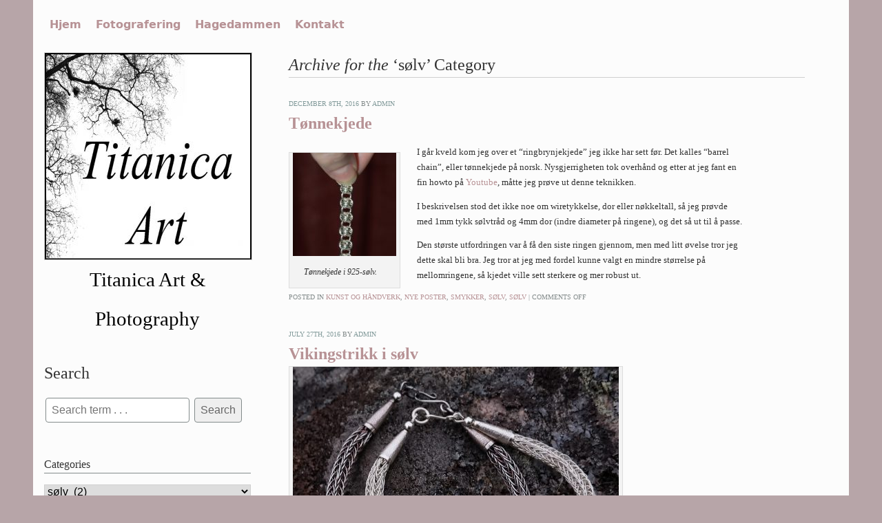

--- FILE ---
content_type: text/html; charset=UTF-8
request_url: https://titanica-art.com/category/koh/solv-koh/
body_size: 8228
content:




<!DOCTYPE html>
<html xmlns="http://www.w3.org/1999/xhtml" lang="en-US">
<head profile="http://gmpg.org/xfn/11">
<meta http-equiv="Content-Type" content="text/html; charset=UTF-8" />
<meta name="viewport" content="initial-scale=1.0, width=device-width" />
<title>sølv | Titanica Art &amp; Photography</title>
<link rel="profile" href="http://gmpg.org/xfn/11" />
<link rel="stylesheet" type="text/css" media="all" href="https://titanica-art.com/wp-content/themes/child-frances-wright/style.css" />
<link rel="pingback" href="https://titanica-art.com/xmlrpc.php" />
<meta name='robots' content='max-image-preview:large' />
	<style>img:is([sizes="auto" i], [sizes^="auto," i]) { contain-intrinsic-size: 3000px 1500px }</style>
	<link rel='dns-prefetch' href='//fonts.googleapis.com' />
<link rel="alternate" type="application/rss+xml" title="Titanica Art &amp; Photography &raquo; Feed" href="https://titanica-art.com/feed/" />
<link rel="alternate" type="application/rss+xml" title="Titanica Art &amp; Photography &raquo; Comments Feed" href="https://titanica-art.com/comments/feed/" />
<link rel="alternate" type="application/rss+xml" title="Titanica Art &amp; Photography &raquo; sølv Category Feed" href="https://titanica-art.com/category/koh/solv-koh/feed/" />
<script type="text/javascript">
/* <![CDATA[ */
window._wpemojiSettings = {"baseUrl":"https:\/\/s.w.org\/images\/core\/emoji\/15.0.3\/72x72\/","ext":".png","svgUrl":"https:\/\/s.w.org\/images\/core\/emoji\/15.0.3\/svg\/","svgExt":".svg","source":{"concatemoji":"https:\/\/titanica-art.com\/wp-includes\/js\/wp-emoji-release.min.js?ver=6.7.4"}};
/*! This file is auto-generated */
!function(i,n){var o,s,e;function c(e){try{var t={supportTests:e,timestamp:(new Date).valueOf()};sessionStorage.setItem(o,JSON.stringify(t))}catch(e){}}function p(e,t,n){e.clearRect(0,0,e.canvas.width,e.canvas.height),e.fillText(t,0,0);var t=new Uint32Array(e.getImageData(0,0,e.canvas.width,e.canvas.height).data),r=(e.clearRect(0,0,e.canvas.width,e.canvas.height),e.fillText(n,0,0),new Uint32Array(e.getImageData(0,0,e.canvas.width,e.canvas.height).data));return t.every(function(e,t){return e===r[t]})}function u(e,t,n){switch(t){case"flag":return n(e,"\ud83c\udff3\ufe0f\u200d\u26a7\ufe0f","\ud83c\udff3\ufe0f\u200b\u26a7\ufe0f")?!1:!n(e,"\ud83c\uddfa\ud83c\uddf3","\ud83c\uddfa\u200b\ud83c\uddf3")&&!n(e,"\ud83c\udff4\udb40\udc67\udb40\udc62\udb40\udc65\udb40\udc6e\udb40\udc67\udb40\udc7f","\ud83c\udff4\u200b\udb40\udc67\u200b\udb40\udc62\u200b\udb40\udc65\u200b\udb40\udc6e\u200b\udb40\udc67\u200b\udb40\udc7f");case"emoji":return!n(e,"\ud83d\udc26\u200d\u2b1b","\ud83d\udc26\u200b\u2b1b")}return!1}function f(e,t,n){var r="undefined"!=typeof WorkerGlobalScope&&self instanceof WorkerGlobalScope?new OffscreenCanvas(300,150):i.createElement("canvas"),a=r.getContext("2d",{willReadFrequently:!0}),o=(a.textBaseline="top",a.font="600 32px Arial",{});return e.forEach(function(e){o[e]=t(a,e,n)}),o}function t(e){var t=i.createElement("script");t.src=e,t.defer=!0,i.head.appendChild(t)}"undefined"!=typeof Promise&&(o="wpEmojiSettingsSupports",s=["flag","emoji"],n.supports={everything:!0,everythingExceptFlag:!0},e=new Promise(function(e){i.addEventListener("DOMContentLoaded",e,{once:!0})}),new Promise(function(t){var n=function(){try{var e=JSON.parse(sessionStorage.getItem(o));if("object"==typeof e&&"number"==typeof e.timestamp&&(new Date).valueOf()<e.timestamp+604800&&"object"==typeof e.supportTests)return e.supportTests}catch(e){}return null}();if(!n){if("undefined"!=typeof Worker&&"undefined"!=typeof OffscreenCanvas&&"undefined"!=typeof URL&&URL.createObjectURL&&"undefined"!=typeof Blob)try{var e="postMessage("+f.toString()+"("+[JSON.stringify(s),u.toString(),p.toString()].join(",")+"));",r=new Blob([e],{type:"text/javascript"}),a=new Worker(URL.createObjectURL(r),{name:"wpTestEmojiSupports"});return void(a.onmessage=function(e){c(n=e.data),a.terminate(),t(n)})}catch(e){}c(n=f(s,u,p))}t(n)}).then(function(e){for(var t in e)n.supports[t]=e[t],n.supports.everything=n.supports.everything&&n.supports[t],"flag"!==t&&(n.supports.everythingExceptFlag=n.supports.everythingExceptFlag&&n.supports[t]);n.supports.everythingExceptFlag=n.supports.everythingExceptFlag&&!n.supports.flag,n.DOMReady=!1,n.readyCallback=function(){n.DOMReady=!0}}).then(function(){return e}).then(function(){var e;n.supports.everything||(n.readyCallback(),(e=n.source||{}).concatemoji?t(e.concatemoji):e.wpemoji&&e.twemoji&&(t(e.twemoji),t(e.wpemoji)))}))}((window,document),window._wpemojiSettings);
/* ]]> */
</script>
<link rel='stylesheet' id='google_fonts-css' href='http://fonts.googleapis.com/css?family=Meddon%7CUbuntu%3A300%7CRaleway%3A100%7CPT+Serif&#038;ver=6.7.4' type='text/css' media='all' />
<style id='wp-emoji-styles-inline-css' type='text/css'>

	img.wp-smiley, img.emoji {
		display: inline !important;
		border: none !important;
		box-shadow: none !important;
		height: 1em !important;
		width: 1em !important;
		margin: 0 0.07em !important;
		vertical-align: -0.1em !important;
		background: none !important;
		padding: 0 !important;
	}
</style>
<link rel='stylesheet' id='wp-block-library-css' href='https://titanica-art.com/wp-includes/css/dist/block-library/style.min.css?ver=6.7.4' type='text/css' media='all' />
<style id='classic-theme-styles-inline-css' type='text/css'>
/*! This file is auto-generated */
.wp-block-button__link{color:#fff;background-color:#32373c;border-radius:9999px;box-shadow:none;text-decoration:none;padding:calc(.667em + 2px) calc(1.333em + 2px);font-size:1.125em}.wp-block-file__button{background:#32373c;color:#fff;text-decoration:none}
</style>
<style id='global-styles-inline-css' type='text/css'>
:root{--wp--preset--aspect-ratio--square: 1;--wp--preset--aspect-ratio--4-3: 4/3;--wp--preset--aspect-ratio--3-4: 3/4;--wp--preset--aspect-ratio--3-2: 3/2;--wp--preset--aspect-ratio--2-3: 2/3;--wp--preset--aspect-ratio--16-9: 16/9;--wp--preset--aspect-ratio--9-16: 9/16;--wp--preset--color--black: #000000;--wp--preset--color--cyan-bluish-gray: #abb8c3;--wp--preset--color--white: #ffffff;--wp--preset--color--pale-pink: #f78da7;--wp--preset--color--vivid-red: #cf2e2e;--wp--preset--color--luminous-vivid-orange: #ff6900;--wp--preset--color--luminous-vivid-amber: #fcb900;--wp--preset--color--light-green-cyan: #7bdcb5;--wp--preset--color--vivid-green-cyan: #00d084;--wp--preset--color--pale-cyan-blue: #8ed1fc;--wp--preset--color--vivid-cyan-blue: #0693e3;--wp--preset--color--vivid-purple: #9b51e0;--wp--preset--gradient--vivid-cyan-blue-to-vivid-purple: linear-gradient(135deg,rgba(6,147,227,1) 0%,rgb(155,81,224) 100%);--wp--preset--gradient--light-green-cyan-to-vivid-green-cyan: linear-gradient(135deg,rgb(122,220,180) 0%,rgb(0,208,130) 100%);--wp--preset--gradient--luminous-vivid-amber-to-luminous-vivid-orange: linear-gradient(135deg,rgba(252,185,0,1) 0%,rgba(255,105,0,1) 100%);--wp--preset--gradient--luminous-vivid-orange-to-vivid-red: linear-gradient(135deg,rgba(255,105,0,1) 0%,rgb(207,46,46) 100%);--wp--preset--gradient--very-light-gray-to-cyan-bluish-gray: linear-gradient(135deg,rgb(238,238,238) 0%,rgb(169,184,195) 100%);--wp--preset--gradient--cool-to-warm-spectrum: linear-gradient(135deg,rgb(74,234,220) 0%,rgb(151,120,209) 20%,rgb(207,42,186) 40%,rgb(238,44,130) 60%,rgb(251,105,98) 80%,rgb(254,248,76) 100%);--wp--preset--gradient--blush-light-purple: linear-gradient(135deg,rgb(255,206,236) 0%,rgb(152,150,240) 100%);--wp--preset--gradient--blush-bordeaux: linear-gradient(135deg,rgb(254,205,165) 0%,rgb(254,45,45) 50%,rgb(107,0,62) 100%);--wp--preset--gradient--luminous-dusk: linear-gradient(135deg,rgb(255,203,112) 0%,rgb(199,81,192) 50%,rgb(65,88,208) 100%);--wp--preset--gradient--pale-ocean: linear-gradient(135deg,rgb(255,245,203) 0%,rgb(182,227,212) 50%,rgb(51,167,181) 100%);--wp--preset--gradient--electric-grass: linear-gradient(135deg,rgb(202,248,128) 0%,rgb(113,206,126) 100%);--wp--preset--gradient--midnight: linear-gradient(135deg,rgb(2,3,129) 0%,rgb(40,116,252) 100%);--wp--preset--font-size--small: 13px;--wp--preset--font-size--medium: 20px;--wp--preset--font-size--large: 36px;--wp--preset--font-size--x-large: 42px;--wp--preset--spacing--20: 0.44rem;--wp--preset--spacing--30: 0.67rem;--wp--preset--spacing--40: 1rem;--wp--preset--spacing--50: 1.5rem;--wp--preset--spacing--60: 2.25rem;--wp--preset--spacing--70: 3.38rem;--wp--preset--spacing--80: 5.06rem;--wp--preset--shadow--natural: 6px 6px 9px rgba(0, 0, 0, 0.2);--wp--preset--shadow--deep: 12px 12px 50px rgba(0, 0, 0, 0.4);--wp--preset--shadow--sharp: 6px 6px 0px rgba(0, 0, 0, 0.2);--wp--preset--shadow--outlined: 6px 6px 0px -3px rgba(255, 255, 255, 1), 6px 6px rgba(0, 0, 0, 1);--wp--preset--shadow--crisp: 6px 6px 0px rgba(0, 0, 0, 1);}:where(.is-layout-flex){gap: 0.5em;}:where(.is-layout-grid){gap: 0.5em;}body .is-layout-flex{display: flex;}.is-layout-flex{flex-wrap: wrap;align-items: center;}.is-layout-flex > :is(*, div){margin: 0;}body .is-layout-grid{display: grid;}.is-layout-grid > :is(*, div){margin: 0;}:where(.wp-block-columns.is-layout-flex){gap: 2em;}:where(.wp-block-columns.is-layout-grid){gap: 2em;}:where(.wp-block-post-template.is-layout-flex){gap: 1.25em;}:where(.wp-block-post-template.is-layout-grid){gap: 1.25em;}.has-black-color{color: var(--wp--preset--color--black) !important;}.has-cyan-bluish-gray-color{color: var(--wp--preset--color--cyan-bluish-gray) !important;}.has-white-color{color: var(--wp--preset--color--white) !important;}.has-pale-pink-color{color: var(--wp--preset--color--pale-pink) !important;}.has-vivid-red-color{color: var(--wp--preset--color--vivid-red) !important;}.has-luminous-vivid-orange-color{color: var(--wp--preset--color--luminous-vivid-orange) !important;}.has-luminous-vivid-amber-color{color: var(--wp--preset--color--luminous-vivid-amber) !important;}.has-light-green-cyan-color{color: var(--wp--preset--color--light-green-cyan) !important;}.has-vivid-green-cyan-color{color: var(--wp--preset--color--vivid-green-cyan) !important;}.has-pale-cyan-blue-color{color: var(--wp--preset--color--pale-cyan-blue) !important;}.has-vivid-cyan-blue-color{color: var(--wp--preset--color--vivid-cyan-blue) !important;}.has-vivid-purple-color{color: var(--wp--preset--color--vivid-purple) !important;}.has-black-background-color{background-color: var(--wp--preset--color--black) !important;}.has-cyan-bluish-gray-background-color{background-color: var(--wp--preset--color--cyan-bluish-gray) !important;}.has-white-background-color{background-color: var(--wp--preset--color--white) !important;}.has-pale-pink-background-color{background-color: var(--wp--preset--color--pale-pink) !important;}.has-vivid-red-background-color{background-color: var(--wp--preset--color--vivid-red) !important;}.has-luminous-vivid-orange-background-color{background-color: var(--wp--preset--color--luminous-vivid-orange) !important;}.has-luminous-vivid-amber-background-color{background-color: var(--wp--preset--color--luminous-vivid-amber) !important;}.has-light-green-cyan-background-color{background-color: var(--wp--preset--color--light-green-cyan) !important;}.has-vivid-green-cyan-background-color{background-color: var(--wp--preset--color--vivid-green-cyan) !important;}.has-pale-cyan-blue-background-color{background-color: var(--wp--preset--color--pale-cyan-blue) !important;}.has-vivid-cyan-blue-background-color{background-color: var(--wp--preset--color--vivid-cyan-blue) !important;}.has-vivid-purple-background-color{background-color: var(--wp--preset--color--vivid-purple) !important;}.has-black-border-color{border-color: var(--wp--preset--color--black) !important;}.has-cyan-bluish-gray-border-color{border-color: var(--wp--preset--color--cyan-bluish-gray) !important;}.has-white-border-color{border-color: var(--wp--preset--color--white) !important;}.has-pale-pink-border-color{border-color: var(--wp--preset--color--pale-pink) !important;}.has-vivid-red-border-color{border-color: var(--wp--preset--color--vivid-red) !important;}.has-luminous-vivid-orange-border-color{border-color: var(--wp--preset--color--luminous-vivid-orange) !important;}.has-luminous-vivid-amber-border-color{border-color: var(--wp--preset--color--luminous-vivid-amber) !important;}.has-light-green-cyan-border-color{border-color: var(--wp--preset--color--light-green-cyan) !important;}.has-vivid-green-cyan-border-color{border-color: var(--wp--preset--color--vivid-green-cyan) !important;}.has-pale-cyan-blue-border-color{border-color: var(--wp--preset--color--pale-cyan-blue) !important;}.has-vivid-cyan-blue-border-color{border-color: var(--wp--preset--color--vivid-cyan-blue) !important;}.has-vivid-purple-border-color{border-color: var(--wp--preset--color--vivid-purple) !important;}.has-vivid-cyan-blue-to-vivid-purple-gradient-background{background: var(--wp--preset--gradient--vivid-cyan-blue-to-vivid-purple) !important;}.has-light-green-cyan-to-vivid-green-cyan-gradient-background{background: var(--wp--preset--gradient--light-green-cyan-to-vivid-green-cyan) !important;}.has-luminous-vivid-amber-to-luminous-vivid-orange-gradient-background{background: var(--wp--preset--gradient--luminous-vivid-amber-to-luminous-vivid-orange) !important;}.has-luminous-vivid-orange-to-vivid-red-gradient-background{background: var(--wp--preset--gradient--luminous-vivid-orange-to-vivid-red) !important;}.has-very-light-gray-to-cyan-bluish-gray-gradient-background{background: var(--wp--preset--gradient--very-light-gray-to-cyan-bluish-gray) !important;}.has-cool-to-warm-spectrum-gradient-background{background: var(--wp--preset--gradient--cool-to-warm-spectrum) !important;}.has-blush-light-purple-gradient-background{background: var(--wp--preset--gradient--blush-light-purple) !important;}.has-blush-bordeaux-gradient-background{background: var(--wp--preset--gradient--blush-bordeaux) !important;}.has-luminous-dusk-gradient-background{background: var(--wp--preset--gradient--luminous-dusk) !important;}.has-pale-ocean-gradient-background{background: var(--wp--preset--gradient--pale-ocean) !important;}.has-electric-grass-gradient-background{background: var(--wp--preset--gradient--electric-grass) !important;}.has-midnight-gradient-background{background: var(--wp--preset--gradient--midnight) !important;}.has-small-font-size{font-size: var(--wp--preset--font-size--small) !important;}.has-medium-font-size{font-size: var(--wp--preset--font-size--medium) !important;}.has-large-font-size{font-size: var(--wp--preset--font-size--large) !important;}.has-x-large-font-size{font-size: var(--wp--preset--font-size--x-large) !important;}
:where(.wp-block-post-template.is-layout-flex){gap: 1.25em;}:where(.wp-block-post-template.is-layout-grid){gap: 1.25em;}
:where(.wp-block-columns.is-layout-flex){gap: 2em;}:where(.wp-block-columns.is-layout-grid){gap: 2em;}
:root :where(.wp-block-pullquote){font-size: 1.5em;line-height: 1.6;}
</style>
<script type="text/javascript" src="https://titanica-art.com/wp-includes/js/jquery/jquery.min.js?ver=3.7.1" id="jquery-core-js"></script>
<script type="text/javascript" src="https://titanica-art.com/wp-includes/js/jquery/jquery-migrate.min.js?ver=3.4.1" id="jquery-migrate-js"></script>
<link rel="https://api.w.org/" href="https://titanica-art.com/wp-json/" /><link rel="alternate" title="JSON" type="application/json" href="https://titanica-art.com/wp-json/wp/v2/categories/480" /><link rel="EditURI" type="application/rsd+xml" title="RSD" href="https://titanica-art.com/xmlrpc.php?rsd" />
<meta name="generator" content="WordPress 6.7.4" />
<style type="text/css">
        #headimg, #lockup {
        	width: 25%;
            min-width: 300px;
        }
        #headimg {
        	margin: 0 auto;
        	width: 300px;
        	height: 300px;
        	background: url(https://titanica-art.com/wp-content/uploads/2016/12/cropped-titanica-art-hjemmeside-profil.jpg);
        }
        #site_title, #tagline {
        	color: #000000;
        }</style><style type="text/css" id="custom-background-css">
body.custom-background { background-color: #b7a5a8; }
</style>
	<link rel="icon" href="https://titanica-art.com/wp-content/uploads/2016/12/cropped-favicon-ta-32x32.jpg" sizes="32x32" />
<link rel="icon" href="https://titanica-art.com/wp-content/uploads/2016/12/cropped-favicon-ta-192x192.jpg" sizes="192x192" />
<link rel="apple-touch-icon" href="https://titanica-art.com/wp-content/uploads/2016/12/cropped-favicon-ta-180x180.jpg" />
<meta name="msapplication-TileImage" content="https://titanica-art.com/wp-content/uploads/2016/12/cropped-favicon-ta-270x270.jpg" />


<link rel="shortcut icon" href="http://s.wordpress.org/ta.ico" type="image/vnd.microsoft.icon"/>
<link rel="icon" href="http://s.wordpress.org/ta.ico" type="image/x-ico"/>

<meta name="google-site-verification" content="cZTIzIeEwNUzgM4L9GTVXU1OD1PZ2xH1D_aySLfPDzg" />

</head>
<body class="archive category category-solv-koh category-480 custom-background">
	
<body lang="en">
	<div id="site">	
		<div id="content">
			<div id="menu">
				<div class="menu-hovedmeny-container"><ul id="menu-hovedmeny" class="menu"><li id="menu-item-2458" class="menu-item menu-item-type-custom menu-item-object-custom menu-item-home menu-item-2458"><a href="http://titanica-art.com/">Hjem</a></li>
<li id="menu-item-2459" class="menu-item menu-item-type-post_type menu-item-object-page menu-item-2459"><a href="https://titanica-art.com/photography/">Fotografering</a></li>
<li id="menu-item-2625" class="menu-item menu-item-type-post_type menu-item-object-page menu-item-2625"><a href="https://titanica-art.com/hagedammen/">Hagedammen</a></li>
<li id="menu-item-2462" class="menu-item menu-item-type-post_type menu-item-object-page menu-item-2462"><a href="https://titanica-art.com/contact-2/">Kontakt</a></li>
</ul></div>			</div>
			<a href="https://titanica-art.com">
				<div id="lockup">
					<div id="headimg"></div>
					<h1 id="site_title">
						Titanica Art &amp; Photography					</h1>
					<i id="tagline"></i>
				</div>
			</a><!-- #wordpress_hide -->
<div id="section">


	<h2 class="archive_title"><i>Archive for the</i> &#8216;sølv&#8217; Category</h2>

		
		<div class="post-2764 post type-post status-publish format-standard hentry category-koh category-np category-smykker category-solv category-solv-koh" id="post-2764">
			
			<div class="article_header">
				
				<i class="date"><a href="https://titanica-art.com/2016/12/08/tonnekjede/" rel="bookmark" title="Permanent Link to Tønnekjede">December 8th, 2016</a> by <a href="https://titanica-art.com/author/admin/">admin</a></i>
				<h2><a href="https://titanica-art.com/2016/12/08/tonnekjede/" rel="bookmark" title="Permanent Link to Tønnekjede">Tønnekjede</a></h2>
				
			</div>

			<div class="entry">
				
				<div class="img_attch">
<div id="attachment_2765" style="width: 160px" class="wp-caption alignleft"><a href="https://titanica-art.com/wp-content/uploads/2016/12/tønnekjede-5260-512x640.jpg"><img decoding="async" aria-describedby="caption-attachment-2765" class="wp-image-2765 size-thumbnail" src="https://titanica-art.com/wp-content/uploads/2016/12/tønnekjede-5260-512x640-150x150.jpg" alt="" width="150" height="150" /></a><p id="caption-attachment-2765" class="wp-caption-text">Tønnekjede i 925-sølv.</p></div>
</div>
<p>I går kveld kom jeg over et “ringbrynjekjede” jeg ikke har sett før. Det kalles “barrel chain”, eller tønnekjede på norsk. Nysgjerrigheten tok overhånd og etter at jeg fant en fin howto på <a href="https://www.youtube.com/watch?v=ISF9XlvYnDo" target="_blank" rel="noopener noreferrer">Youtube</a>, måtte jeg prøve ut denne teknikken.</p>
<p>I beskrivelsen stod det ikke noe om wiretykkelse, dor eller nøkkeltall, så jeg prøvde med 1mm tykk sølvtråd og 4mm dor (indre diameter på ringene), og det så ut til å passe.</p>
<p>Den største utfordringen var å få den siste ringen gjennom, men med litt øvelse tror jeg dette skal bli bra. Jeg tror at jeg med fordel kunne valgt en mindre størrelse på mellomringene, så kjedet ville sett sterkere og mer robust ut.</p>
<p><span style="border-radius: 2px; text-indent: 20px; width: auto; padding: 0px 4px 0px 0px; text-align: center; font: bold 11px/20px 'Helvetica Neue',Helvetica,sans-serif; color: #ffffff; background: #bd081c no-repeat scroll 3px 50% / 14px 14px; position: absolute; opacity: 1; z-index: 8675309; display: none; cursor: pointer; top: 28px; left: 1069px;">Save</span></p>
<p><span style="border-radius: 2px; text-indent: 20px; width: auto; padding: 0px 4px 0px 0px; text-align: center; font: bold 11px/20px 'Helvetica Neue',Helvetica,sans-serif; color: #ffffff; background: #bd081c no-repeat scroll 3px 50% / 14px 14px; position: absolute; opacity: 1; z-index: 8675309; display: none; cursor: pointer; top: 28px; left: 1069px;">Save</span></p>
<p><span style="border-radius: 2px; text-indent: 20px; width: auto; padding: 0px 4px 0px 0px; text-align: center; font: bold 11px/20px 'Helvetica Neue',Helvetica,sans-serif; color: #ffffff; background: #bd081c no-repeat scroll 3px 50% / 14px 14px; position: absolute; opacity: 1; z-index: 8675309; display: none; cursor: pointer; top: 28px; left: 1069px;">Save</span></p>
<p><span style="border-radius: 2px; text-indent: 20px; width: auto; padding: 0px 4px 0px 0px; text-align: center; font: bold 11px/20px 'Helvetica Neue',Helvetica,sans-serif; color: #ffffff; background: #bd081c no-repeat scroll 3px 50% / 14px 14px; position: absolute; opacity: 1; z-index: 8675309; display: none; cursor: pointer; top: 28px; left: 1069px;">Save</span></p>
<p><span style="border-radius: 2px; text-indent: 20px; width: auto; padding: 0px 4px 0px 0px; text-align: center; font: bold 11px/20px 'Helvetica Neue',Helvetica,sans-serif; color: #ffffff; background: #bd081c no-repeat scroll 3px 50% / 14px 14px; position: absolute; opacity: 1; z-index: 8675309; display: none; cursor: pointer;">Save</span></p>
<p><span style="border-radius: 2px; text-indent: 20px; width: auto; padding: 0px 4px 0px 0px; text-align: center; font: bold 11px/20px 'Helvetica Neue',Helvetica,sans-serif; color: #ffffff; background: #bd081c no-repeat scroll 3px 50% / 14px 14px; position: absolute; opacity: 1; z-index: 8675309; display: none; cursor: pointer;">Save</span></p>
<p><span style="border-radius: 2px; text-indent: 20px; width: auto; padding: 0px 4px 0px 0px; text-align: center; font: bold 11px/20px 'Helvetica Neue',Helvetica,sans-serif; color: #ffffff; background: #bd081c  no-repeat scroll 3px 50% / 14px 14px; position: absolute; opacity: 1; z-index: 8675309; display: none; cursor: pointer;">Save</span></p>
			
			</div>

			<p class="postmetadata"> Posted in <a href="https://titanica-art.com/category/koh/" rel="category tag">Kunst og håndverk</a>, <a href="https://titanica-art.com/category/np/" rel="category tag">Nye poster</a>, <a href="https://titanica-art.com/category/koh/smykker/" rel="category tag">Smykker</a>, <a href="https://titanica-art.com/category/solv/" rel="category tag">sølv</a>, <a href="https://titanica-art.com/category/koh/solv-koh/" rel="category tag">sølv</a> |  <span>Comments Off<span class="screen-reader-text"> on Tønnekjede</span></span></p>
		</div>
	

		
		<div class="post-2449 post type-post status-publish format-standard hentry category-koh category-np category-smykker category-solv-koh tag-armband tag-bracelet tag-fletting tag-lokkebinding tag-solv tag-solvfletting tag-solvsmykke tag-sterling-silver tag-sterling-silver-viking-knit tag-trichinopoly tag-viking tag-viking-bling tag-viking-bracelet tag-viking-jewelry tag-viking-knit tag-viking-silver tag-viking-silver-jewelry tag-viking-solvsmykke tag-vikingarmband tag-vikings tag-vikingsmykke tag-vikingsmykker tag-vikingstrikk" id="post-2449">
			
			<div class="article_header">
				
				<i class="date"><a href="https://titanica-art.com/2016/07/27/vikingstrikk-i-solv/" rel="bookmark" title="Permanent Link to Vikingstrikk i sølv">July 27th, 2016</a> by <a href="https://titanica-art.com/author/admin/">admin</a></i>
				<h2><a href="https://titanica-art.com/2016/07/27/vikingstrikk-i-solv/" rel="bookmark" title="Permanent Link to Vikingstrikk i sølv">Vikingstrikk i sølv</a></h2>
				
			</div>

			<div class="entry">
				
				<div id="attachment_2445" style="width: 483px" class="wp-caption alignnone"><img fetchpriority="high" decoding="async" aria-describedby="caption-attachment-2445" class="wp-image-2445 size-medium" src="https://titanica-art.com/wp-content/uploads/2016/06/DSC_1181-473x400.jpg" alt="DSC_1181" width="473" height="400" srcset="https://titanica-art.com/wp-content/uploads/2016/06/DSC_1181-473x400.jpg 473w, https://titanica-art.com/wp-content/uploads/2016/06/DSC_1181-768x649.jpg 768w" sizes="(max-width: 473px) 100vw, 473px" /><p id="caption-attachment-2445" class="wp-caption-text">Vikingstrikk. Foto: Karine T. Knudsen@Titanica Art</p></div>
<p>For noen uker siden begynte jeg å lage armbånd i vikingstrikk. Jeg velger å kalle denne metoden &#8216;løkkebinding&#8217;, siden jeg synes vikingstrikk høres misvisende ut og dette ikke har noe med strikking å gjøre.</p>
<div class="img_attch">
<div class="img_attch"></div>
<p>De første smykkene lagde jeg i forsølvet kobbertråd i 0.5mm tykkelse. Etter et par begynte jeg med metalltråd i sølv og bronse i 0.4mm tykkelse. Jeg binder 6 løkker rundt en dor på 12mm. På bildet er det ene armbåndet (det mørke) oksidert i ettertid for å få frem mønsteret og gi det et maskulint preg.</p>
</div>
<p>Disse smykkene, som også kalles trichinopolykjeder, er funnet så langt tilbake som vikingtiden.</p>
<p><span style="border-radius: 2px; text-indent: 20px; width: auto; padding: 0px 4px 0px 0px; text-align: center; font: bold 11px/20px 'Helvetica Neue',Helvetica,sans-serif; color: #ffffff; background: #bd081c no-repeat scroll 3px 50% / 14px 14px; position: absolute; opacity: 0.85; z-index: 8675309; display: none; cursor: pointer; top: 108px; left: 20px;">Save</span></p>
<p><span style="border-radius: 2px; text-indent: 20px; width: auto; padding: 0px 4px 0px 0px; text-align: center; font: bold 11px/20px 'Helvetica Neue',Helvetica,sans-serif; color: #ffffff; background: #bd081c no-repeat scroll 3px 50% / 14px 14px; position: absolute; opacity: 0.85; z-index: 8675309; display: none; cursor: pointer; top: 108px; left: 20px;">Save</span></p>
<p><span style="border-radius: 2px; text-indent: 20px; width: auto; padding: 0px 4px 0px 0px; text-align: center; font: bold 11px/20px 'Helvetica Neue',Helvetica,sans-serif; color: #ffffff; background: #bd081c no-repeat scroll 3px 50% / 14px 14px; position: absolute; opacity: 1; z-index: 8675309; display: none; cursor: pointer;">Save</span></p>
<p><span style="border-radius: 2px; text-indent: 20px; width: auto; padding: 0px 4px 0px 0px; text-align: center; font: bold 11px/20px 'Helvetica Neue',Helvetica,sans-serif; color: #ffffff; background: #bd081c no-repeat scroll 3px 50% / 14px 14px; position: absolute; opacity: 0.85; z-index: 8675309; display: none; cursor: pointer; top: 108px; left: 20px;">Save</span></p>
<p><span style="border-radius: 2px; text-indent: 20px; width: auto; padding: 0px 4px 0px 0px; text-align: center; font: bold 11px/20px 'Helvetica Neue',Helvetica,sans-serif; color: #ffffff; background: #bd081c no-repeat scroll 3px 50% / 14px 14px; position: absolute; opacity: 1; z-index: 8675309; display: none; cursor: pointer;">Save</span></p>
<p><span style="border-radius: 2px; text-indent: 20px; width: auto; padding: 0px 4px 0px 0px; text-align: center; font: bold 11px/20px 'Helvetica Neue',Helvetica,sans-serif; color: #ffffff; background: #bd081c no-repeat scroll 3px 50% / 14px 14px; position: absolute; opacity: 1; z-index: 8675309; display: none; cursor: pointer; top: 84px; left: 1137px;">Save</span></p>
<p><span style="border-radius: 2px; text-indent: 20px; width: auto; padding: 0px 4px 0px 0px; text-align: center; font: bold 11px/20px 'Helvetica Neue',Helvetica,sans-serif; color: #ffffff; background: #bd081c no-repeat scroll 3px 50% / 14px 14px; position: absolute; opacity: 1; z-index: 8675309; display: none; cursor: pointer; top: 36px; left: 20px;">Save</span></p>
			
			</div>

			<p class="postmetadata">Tags: <a href="https://titanica-art.com/tag/armband/" rel="tag">armbånd</a>, <a href="https://titanica-art.com/tag/bracelet/" rel="tag">bracelet</a>, <a href="https://titanica-art.com/tag/fletting/" rel="tag">fletting</a>, <a href="https://titanica-art.com/tag/lokkebinding/" rel="tag">løkkebinding</a>, <a href="https://titanica-art.com/tag/solv/" rel="tag">sølv</a>, <a href="https://titanica-art.com/tag/solvfletting/" rel="tag">sølvfletting</a>, <a href="https://titanica-art.com/tag/solvsmykke/" rel="tag">sølvsmykke</a>, <a href="https://titanica-art.com/tag/sterling-silver/" rel="tag">sterling silver</a>, <a href="https://titanica-art.com/tag/sterling-silver-viking-knit/" rel="tag">sterling silver viking knit</a>, <a href="https://titanica-art.com/tag/trichinopoly/" rel="tag">Trichinopoly</a>, <a href="https://titanica-art.com/tag/viking/" rel="tag">viking</a>, <a href="https://titanica-art.com/tag/viking-bling/" rel="tag">viking bling</a>, <a href="https://titanica-art.com/tag/viking-bracelet/" rel="tag">viking bracelet</a>, <a href="https://titanica-art.com/tag/viking-jewelry/" rel="tag">viking jewelry</a>, <a href="https://titanica-art.com/tag/viking-knit/" rel="tag">viking knit</a>, <a href="https://titanica-art.com/tag/viking-silver/" rel="tag">viking silver</a>, <a href="https://titanica-art.com/tag/viking-silver-jewelry/" rel="tag">viking silver jewelry</a>, <a href="https://titanica-art.com/tag/viking-solvsmykke/" rel="tag">viking sølvsmykke</a>, <a href="https://titanica-art.com/tag/vikingarmband/" rel="tag">vikingarmbånd</a>, <a href="https://titanica-art.com/tag/vikings/" rel="tag">vikings</a>, <a href="https://titanica-art.com/tag/vikingsmykke/" rel="tag">vikingsmykke</a>, <a href="https://titanica-art.com/tag/vikingsmykker/" rel="tag">vikingsmykker</a>, <a href="https://titanica-art.com/tag/vikingstrikk/" rel="tag">vikingstrikk</a><br /> Posted in <a href="https://titanica-art.com/category/koh/" rel="category tag">Kunst og håndverk</a>, <a href="https://titanica-art.com/category/np/" rel="category tag">Nye poster</a>, <a href="https://titanica-art.com/category/koh/smykker/" rel="category tag">Smykker</a>, <a href="https://titanica-art.com/category/koh/solv-koh/" rel="category tag">sølv</a> |  <span>Comments Off<span class="screen-reader-text"> on Vikingstrikk i sølv</span></span></p>
		</div>
	

	
	<div class="navigation">
		<div class="alignleft"></div>
		<div class="alignright"></div>
	</div>


</div>


<div id="sidebar">

	
<div class="aside">
	<h2>Search</h2>
	<form method="get" id="searchform" action="https://titanica-art.com/">
	<!--<label for="s" class="assistive-text">Search</label>-->
	<input type="text" class="field" name="s" id="s" placeholder="Search term . . ." />
	<input type="submit" class="submit" name="submit" id="searchsubmit" value="Search" />
</form></div>						

<div class="aside">
	<h3><span>Categories</span></h3>	
	<form action="https://titanica-art.com/" method="get">
		<select  name='cat' id='cat' class='postform' onchange='return this.form.submit()'>
	<option value='-1'>Select category</option>
	<option class="level-0" value="37">Akvarium&nbsp;&nbsp;(2)</option>
	<option class="level-0" value="92">Brikkevev&nbsp;&nbsp;(2)</option>
	<option class="level-0" value="41">Diverse&nbsp;&nbsp;(7)</option>
	<option class="level-0" value="156">Dyr&nbsp;&nbsp;(8)</option>
	<option class="level-0" value="40">Filosofi&nbsp;&nbsp;(5)</option>
	<option class="level-0" value="90">Fotografi&nbsp;&nbsp;(2)</option>
	<option class="level-0" value="442">Gjenbruk&nbsp;&nbsp;(10)</option>
	<option class="level-0" value="70">Hage&nbsp;&nbsp;(14)</option>
	<option class="level-0" value="155">Hagedam&nbsp;&nbsp;(1)</option>
	<option class="level-0" value="444">Halloween&nbsp;&nbsp;(1)</option>
	<option class="level-0" value="186">Helse&nbsp;&nbsp;(9)</option>
	<option class="level-0" value="443">Hest&nbsp;&nbsp;(1)</option>
	<option class="level-0" value="459">Jul&nbsp;&nbsp;(2)</option>
	<option class="level-0" value="224">Klær&nbsp;&nbsp;(6)</option>
	<option class="level-0" value="39">Kunst og håndverk&nbsp;&nbsp;(33)</option>
	<option class="level-0" value="467">Lær og skinn&nbsp;&nbsp;(2)</option>
	<option class="level-0" value="95">Mat&nbsp;&nbsp;(7)</option>
	<option class="level-0" value="491">Meninger&nbsp;&nbsp;(2)</option>
	<option class="level-0" value="151">Miljøvern&nbsp;&nbsp;(12)</option>
	<option class="level-0" value="543">Nålebinding&nbsp;&nbsp;(1)</option>
	<option class="level-0" value="140">Natur&nbsp;&nbsp;(20)</option>
	<option class="level-0" value="4">Nye poster&nbsp;&nbsp;(48)</option>
	<option class="level-0" value="550">Skulpturering-skulptur-forming&nbsp;&nbsp;(1)</option>
	<option class="level-0" value="96">Smykker&nbsp;&nbsp;(8)</option>
	<option class="level-0" value="479">sølv&nbsp;&nbsp;(1)</option>
	<option class="level-0" value="480" selected="selected">sølv&nbsp;&nbsp;(2)</option>
	<option class="level-0" value="192">Teknisk&nbsp;&nbsp;(1)</option>
	<option class="level-0" value="225">tilbehør&nbsp;&nbsp;(3)</option>
	<option class="level-0" value="466">Tips og triks&nbsp;&nbsp;(16)</option>
	<option class="level-0" value="454">Tur&nbsp;&nbsp;(3)</option>
	<option class="level-0" value="542">Viking&nbsp;&nbsp;(2)</option>
</select>
		<noscript><div><input type="submit" value="View" /></div></noscript>
	</form>
</div>

<div class="aside">
	<h3>Archive</h3>
	<ul>
			<li><a href='https://titanica-art.com/2024/10/'>October 2024</a></li>
	<li><a href='https://titanica-art.com/2024/03/'>March 2024</a></li>
	<li><a href='https://titanica-art.com/2021/03/'>March 2021</a></li>
	<li><a href='https://titanica-art.com/2019/11/'>November 2019</a></li>
	<li><a href='https://titanica-art.com/2019/09/'>September 2019</a></li>
	<li><a href='https://titanica-art.com/2019/07/'>July 2019</a></li>
	<li><a href='https://titanica-art.com/2019/06/'>June 2019</a></li>
	<li><a href='https://titanica-art.com/2019/05/'>May 2019</a></li>
	<li><a href='https://titanica-art.com/2019/04/'>April 2019</a></li>
	<li><a href='https://titanica-art.com/2019/01/'>January 2019</a></li>
	<li><a href='https://titanica-art.com/2018/04/'>April 2018</a></li>
	<li><a href='https://titanica-art.com/2017/05/'>May 2017</a></li>
	<li><a href='https://titanica-art.com/2017/03/'>March 2017</a></li>
	<li><a href='https://titanica-art.com/2017/02/'>February 2017</a></li>
	<li><a href='https://titanica-art.com/2017/01/'>January 2017</a></li>
	<li><a href='https://titanica-art.com/2016/12/'>December 2016</a></li>
	<li><a href='https://titanica-art.com/2016/11/'>November 2016</a></li>
	<li><a href='https://titanica-art.com/2016/10/'>October 2016</a></li>
	<li><a href='https://titanica-art.com/2016/08/'>August 2016</a></li>
	<li><a href='https://titanica-art.com/2016/07/'>July 2016</a></li>
	<li><a href='https://titanica-art.com/2016/03/'>March 2016</a></li>
	<li><a href='https://titanica-art.com/2015/12/'>December 2015</a></li>
	<li><a href='https://titanica-art.com/2015/11/'>November 2015</a></li>
	<li><a href='https://titanica-art.com/2015/10/'>October 2015</a></li>
	<li><a href='https://titanica-art.com/2015/04/'>April 2015</a></li>
	<li><a href='https://titanica-art.com/2014/10/'>October 2014</a></li>
	<li><a href='https://titanica-art.com/2014/05/'>May 2014</a></li>
	<li><a href='https://titanica-art.com/2014/02/'>February 2014</a></li>
	<li><a href='https://titanica-art.com/2013/11/'>November 2013</a></li>
	<li><a href='https://titanica-art.com/2013/09/'>September 2013</a></li>
	<li><a href='https://titanica-art.com/2013/06/'>June 2013</a></li>
	<li><a href='https://titanica-art.com/2013/03/'>March 2013</a></li>
	<li><a href='https://titanica-art.com/2013/02/'>February 2013</a></li>
	<li><a href='https://titanica-art.com/2013/01/'>January 2013</a></li>
	<li><a href='https://titanica-art.com/2012/12/'>December 2012</a></li>
	<li><a href='https://titanica-art.com/2012/11/'>November 2012</a></li>
	<li><a href='https://titanica-art.com/2012/10/'>October 2012</a></li>
	<li><a href='https://titanica-art.com/2012/08/'>August 2012</a></li>
	<li><a href='https://titanica-art.com/2012/06/'>June 2012</a></li>
	<li><a href='https://titanica-art.com/2012/05/'>May 2012</a></li>
	<li><a href='https://titanica-art.com/2012/04/'>April 2012</a></li>
	<li><a href='https://titanica-art.com/2012/03/'>March 2012</a></li>
	<li><a href='https://titanica-art.com/2012/02/'>February 2012</a></li>
	<li><a href='https://titanica-art.com/2012/01/'>January 2012</a></li>
	<li><a href='https://titanica-art.com/2011/09/'>September 2011</a></li>
	<li><a href='https://titanica-art.com/2011/07/'>July 2011</a></li>
	<li><a href='https://titanica-art.com/2010/11/'>November 2010</a></li>
	<li><a href='https://titanica-art.com/2010/05/'>May 2010</a></li>
	<li><a href='https://titanica-art.com/2007/01/'>January 2007</a></li>
	<li><a href='https://titanica-art.com/2005/11/'>November 2005</a></li>
	</ul>
</div>

<div class="aside" id="meta">
	<h2>Meta</h2>
	<ul>
				<li><a href="https://titanica-art.com/wp-login.php">Log in</a></li>
		<li class="rss">
			<a href="https://titanica-art.com/feed/">Read in RSS</a>
		</li>
			</ul>
</div>  
 

</div>	
	</div>

	<div id="footer">
		
		<p class="copyright">Copyright &copy; 2026 by Titanica Art &amp; Photography.  All Rights Reserved. <a href="https://titanica-art.com/feed/">Subscribe to Titanica Art &amp; Photography's RSS feed.</a>.</p>
	
	</div>
	
</div>
				

</body>

</html>


--- FILE ---
content_type: text/css
request_url: https://titanica-art.com/wp-content/themes/child-frances-wright/style.css
body_size: 570
content:
/*
 Theme Name:   Child of Frances
 Template: the-frances-wright
 Theme URI:    http://www.titanica-art.com
 Description:  Frances Child Theme
 Author:       Karine T. Knudsen
 Author URI:   http://titanica-art.com
 Template:     franceswright
 Version:      0.1
 License:      GNU General Public License v2 or later
 License URI:  http://www.gnu.org/licenses/gpl-2.0.html
 Tags:         fin, forsiktig, grei
 Text Domain:  frances-wright-child
*/
@import url("../the-frances-wright/style.css");



h2 {
font-size:1.5em;
}


.entry-title {
font-size: 1.5em
}


.entry p {
font-size: .8em
}

ul li{
font-size:0.8em;
text-decoration:none;
list-style-type: disc;
}

ol li{
font-size:0.8em;
}


body {
background-color: #B2998A;
}


a {
outline:none;
text-decoration:none;
color: #B2998A;
}



a:link {
color: #b79295;
text-decoration: none;
}

/* visited link */
a:visited {
color: #b79295;
}

/* mouse over link */
a:hover {
color: #6D7993;
}




.wp-caption {
font-size: 1.5em;
font-weight: normal;
font-style: italic;
border: 1px solid #ddd;
text-align: center;
background-color: #f3f3f3;
}






.menu {
font-size: 20px;
font-weight: bold;
}



.gallery img {
border: 1px solid #cfcfcf;
}


.gallery .gallery-caption {
font-size: 0.7em;
font-weight: normal;
font-style: normal;
text-align: center;
margin: 0 0 12px;
}


#content .gallery img {
border-color: #000000;
}


.gallery-item {
float: left;
margin-top: 10px;
text-align: center;
width: 33%;
}






--- FILE ---
content_type: text/css
request_url: https://titanica-art.com/wp-content/themes/the-frances-wright/style.css
body_size: 209
content:
/**
 * Theme Name: The Frances Wright
 * Theme URI: http://themesweet.com/themes/the-frances-wright
 * Description: A clean, elegant theme.
 * Version: 1.2.1
 * Author: ThemeSweet
 * Author URI: http://themesweet.com/
 * Tags: white, light, two-columns, right-sidebar, threaded-comments, custom-header, custom-background
 * License: GNU General Public License v2.0
 * License URI: http://www.gnu.org/licenses/gpl-2.0.html
**/

@import url('assets/styles/reset.css');
@import url('assets/styles/theme.css');
@import url('assets/styles/tablet.css');

--- FILE ---
content_type: text/css
request_url: https://titanica-art.com/wp-content/themes/the-frances-wright/assets/styles/reset.css
body_size: 1063
content:
/**
 * Reset/Responsive/WP
 */

/* html5doctor.com/html-5-reset-stylesheet/ */
html,
body,
div,
span,
object,
iframe,
h1,
h2,
h3,
h4,
h5,
h6,
p,
blockquote,
pre,
abbr,
address,
cite,
code,
del,
dfn,
em,
img,
ins,
kbd,
q,
samp,
small,
strong,
var,
b,
i,
dl,
dt,
dd,
ol,
ul,
li,
fieldset,
form,
label,
legend,
table,
caption,
tbody,
tfoot,
thead,
tr,
th,
td,
time,
mark,
audio,
video { 
	margin:0;
	padding:0;
	border:0;
	outline:0;
	font-size:100%;
	vertical-align:baseline;
	background:transparent; 
}

body { 
	line-height:1; 
}

blockquote,
q { 
	quotes:none; 
}

blockquote:before,
blockquote:after,
q:before,
q:after { 
	content:'';
	content:none; 
}

ins { 
	text-decoration:none; 
}

del { 
	text-decoration:line-through; 
}

table { 
	border-collapse:collapse;
	border-spacing:0; 
} 

html {
	height: 100%;
}

body {
	font: 100%/1.5 Verdana;
	background: #cfcfcf;
	color: #333;
	height: 100%;
}

h1,
h2,
h3,
h4,
h5,
h6 {
	font-weight: 300;
	font-size: 2.5em;
	line-height: 1.5em;
}

h2 {
	font-size: 2em;
{font-weight:bold;}
}

h3 {
	font-size: 2em;
{font-weight:bold;}
}

h4 {
	font-size: 1em;
}

h5 {
	font-size: 1em;
}

h6 {
	font-size: 1em;
}

p {
	margin: 1em 0;
	line-height: 1.75em;
}

code,
kbd,
tt,
pre {
	background: #666;
	color: #fcfcfc;
	padding: .2em;
	font-size: .85em;
	white-space: pre; 
	white-space: pre-wrap; 
	word-wrap: break-word;
	font-family: Verdana;
}

pre {
	padding: 1em;
	margin: 1em 0;
}

blockquote {
	font-style: italic;
	color: #666666;
	font-size: 1em;
	margin: 1em 2em;
}

form {
	margin: 1em 0;
	width: 100%;
}

input,
textarea {
	-moz-border-radius: 4px;
	-webkit-border-radius: 4px;
	border-radius: 4px;
	border: 1px solid #838B8B;
	padding: .5em;
	font-weight: 300;
	font-size: 1em;
	margin: .1em;
	font-family: "Verdana;
}

textarea {
	width: 100%;
}

input[type="submit"] {
	cursor: pointer;
	color: #666666;
}

table {
	width: 100%;
	margin: .5em 0;
}

th {
	background: #cfcfcf;
	color: #333;
}

th,
td {
	padding: .5em;
	border-bottom: 1px solid #cfcfcf;
}

dl,
ul,
ol {
	margin: 1em 0;
}

dt {
	font-weight: bold;
	margin-top: .5em;
}

dd {
	padding: 0 0 0 1em;
}

ol,
ul {
	list-style-position: outside;
	padding-left: 2em;
}

ol ol,
ul ul {
	margin: 0;
}

li {
	line-height: 2em;
}

big {
	font-size: 2em;
}

embed,
iframe,
object,
video,
img {
	max-width: 100%;
}

select {
	padding: 0;
	border: 1px solid #cfcfcf;
	font-size: 1em;
	width: 100%;
	display: block;
}

option {
	
}

.alignright {
	float: right;
	margin-left: 1em;
}

.alignleft {
	float: left;
	margin-right: 1em;
}

.aligncenter {
	display: block;
	margin: 0 auto;
}

.pages a {
	border: 1px solid #cfcfcf;
	padding: .1em .25em .25em .25em;
	text-decoration: none;
	background: #cfcfcf;
}

.wp-caption {
	display: block;
}

.wp-caption-text,
.caption {
	font-style: italic;
	margin-top: .25em;
}

.sticky {
	border: 1px solid #cfcfcf;
	padding: 1em;
	margin-bottom: 1em;
}

.gallery-caption {
	padding: 0;
	line-height: 1.25em;
	font-size: .9em;
}

.bypostauthor {
	border: 1px solid #cfcfcf;
	padding: 1em;
}

.postmetadata {
	clear: both;
	display: block;
}

.page .entry,
.post .entry {
	width: 90%;
	display: block;
	float: left;
}

.page .entry {
	margin-bottom: 1em;
}

--- FILE ---
content_type: text/css
request_url: https://titanica-art.com/wp-content/themes/the-frances-wright/assets/styles/theme.css
body_size: 1869
content:
/**
 * My Styles
 */


ul li{
font-size:1em;
text-decoration:none;
list-style-type: circle;
}


h1 {
     font-size: 0.5em;
     
}

h2 {
     font-size: 1em;


}

h3 {
     font-size: 1em;

}


.wp-caption .wp-caption-text, .gallery-caption {
font-size: .5em;
}





/**
 * Post font
*/
.entry p {
     font-size: .8em
}

/**
 * Post font headings
 */
.article_header h2 {
     font-weight: bold;
}



/**
 * The Frances Wright Specific Styles
 */
 
body {
	font: 100%/1.5 'Verdana;
}

h1,
h2,
h3,
h4,
h5,
h6 {
	font-family: 'Verdana;
}
 
#site {
	margin: 0 auto;
	display: table;
	width: 90%;
	padding: 1em;
	background: #fcfcfc;
}

#lockup {
	clear: left;
	float: left;
	margin: 0;
	position: relative;
	text-align: center;
}

#headimg {
	border: 1px solid #cfcfcf;
	margin-bottom: .5em;
}

#site_title {
	color: #666;
	text-decoration: none;
	font-family: 'Verdana;
	font-weight: 100;
	font-size: 1.8em;
	line-height: 2em;
	padding-top: 0;
}

#tagline {
	font-family: 'Verdana;
	font-weight: 300;
	font-style: normal;
	font-size: 1.25em;
	line-height: 1.2em;
}

#content {
	position: relative;
	width: 100%;
	display: table;
}

#footer {
	width: 100%;
	display: block;
	clear: both;
}

#section {
	display: inline-block;
	width: 65%;
	float: right;
	margin-right: 3em;
}

#sidebar {
	display: table;
	width: 25%;
	min-width: 300px;
	float: left;
	padding: 1em 1em 1em 0;
	clear: left;
}

/**
 * Header Menu
 */

#menu .menu-header-container,
#menu .menu {
	padding: 0;
	width: 100%;
}

#menu .menu-header-container ul,
#menu ul {
	padding: 0;
	list-style-type: none;
	margin-top: 0;
}

#menu .menu-header-container li,
#menu li {
	display: inline-block;
	position: relative;
}

#menu .menu-header-container a,
#menu a {
	text-decoration: none;
	display: inline-block;
	padding: .25em .5em;
	font-family: 'Ubuntu', sans;
}

#menu .menu-header-container li:hover,
#menu li:hover {
	background: #fff;
}

#menu .menu-header-container ul ul,
#menu .menu-header-container li:hover ul ul,
#menu ul ul,
#menu li:hover ul ul {
	position: absolute;
	z-index: 999;
	left: -9999px;
	background: #fff;
}

#menu .menu-header-container li:hover ul,
#menu li:hover ul {
	left: 0;
	width: 150px;
	display: inline-block;
	border-top: 1px solid #cfcfcf;
	vertical-align: top;
}

#menu .menu-header-container li ul li:hover ul,
#menu li ul li:hover ul {
	left: 150px;
	top: -1px;
	display: inline-block;
	border-top: 1px solid #cfcfcf;
	vertical-align: top;
}

#menu .menu-header-container ul ul li,
#menu .menu-header-container ul ul ul li,
#menu ul ul li,
#menu ul ul ul li {
	display: block;
	margin: 0;
	padding: 0;
	white-space: normal;
	font-size: .8rem;
}

#menu .menu-header-container ul ul a,
#menu ul ul a {
	white-space: nowrap;
	display: block;
	border-bottom: 1px solid #cfcfcf;
}

#menu #menu .menu-header-container ul ul a:hover,
#menu ul ul a:hover {
	background: #cfcfcf;
}

.aside .menu li a {
	font-size: 1em;
	display: block;
	border-bottom: 1px solid #cfcfcf;
	margin: 0;
	font-family: 'Ubuntu', sans;
}

.aside .menu ul {
	padding-left: 1em;
	font-size: 1rem;
}

p {
	margin: 1em 1em 1em 0;
	line-height: 1.75em;
}

p.pages {
	clear: both;
}

a {
	color: #7e5219;
	text-decoration: none;
}

a:hover {
	color: #508715;
}

.aside {
	width: 100%;
	display: inline-block;
	float: left;
	margin: 1em 0;
	clear: left;
}

.aside p,
.aside li {
	font-size: .8em;
	line-height: 1.5em;
	text-align: left;
	margin: 1em 0;
}

.aside h3 {
	border-bottom: 1px solid #838B8B;
}

.aside ul {
	list-style-type: square;
	margin: 0 0 0 1em;
	padding: 0;
}

.aside li i,
i.date,
.postmetadata,
.tags,
.post-edit-link,
.navigation,
.comments_count,
.comment_navigation,
label,
.copyright,
.nocomments {
	text-transform: uppercase;
	color: #838B8B;
	font-size: .6em;
	font-style: normal;
	font-family: "Verdana";
}

.article_header .date a {
	color: #839b9b;
}

.postmetadata {
	clear: both;
}

.article_header .archive_date {
	color: #838B8B;
	font-size: .8em;
	font-style: normal;
	font-family: 'Verdana;
}

.article_header h2 {
	
}

.archive_title {
	border-bottom: 1px solid #cfcfcf;
	margin-bottom: 1em;
}

.navigation {
	width: 100%;
	float: left;
	margin: .5em 0;
	padding: .5em -0;
	border-top: 1px solid #cfcfcf;
	border-bottom: 1px solid #cfcfcf;
}

.alignleft {
	float: left;
	display: inline-block;
	margin: 1em 1em 0 0;
}

.aligncenter {
	margin: 0 auto;
}

.alignright {
	float: right;
	display: inline-block;
	margin: 1em 0 0 1em;
}

.section {
	float: right;
	width: 53.0851%;
	padding: 1em 6em 1em 0;
}

.img_attch {
	width: 100%;
}

.img_attch img {
	max-width: 100%;
}



.gallery dl {
	margin: 0;
}

.gallery dd {
	padding: 0;
	font-size: .85em;
}

.img_nav .alignright,
.img_nav .alignleft,
.navigation .alignright,
.navigation .alignleft {
	margin-top: 0;
}

.article_header,
.article_header a {
	color: #333;
}

.article_header a:hover {
	color: #508715;
}

.pagetitle {
	line-height: 1em;
	margin-bottom: 1em;
}

.pagetitle i {
	display: block;
	font-size: .75em;
	font-style: normal;
	color: #cfcfcf;
}

.post_type {
	font-size: 5em;
	float: left;
	margin-left: -10%;
	color: #cfcfcf;
	line-height: 1em;
}

.post {
	margin: 0 0 2em 0;
}

.footer {
	clear: both;
	width: 100%;
	border-top: 1px solid #838B8B;
}

.copyright {
	text-align: center;
}
/*
.commentlist ol,
.commentlist ul {
	padding: 0;
	margin: 0;
}
*/
.children .comment,
.children .trackback,
.children .pingback {
	margin: 0;
}

.comment,
.trackback,
.pingback {
	clear: both;
	margin: 0 0 0.5em 0;
	list-style-type: none;
}

.children .comment {
	margin-top: 0.5em;
	margin-left: 0.5em;
}

.comment-author,
.comment_text {
	font-size: .8em;
	line-height: 1.5em;
	display: block;
	padding-bottom: .5em;
}

.comment-author {
	text-transform: uppercase;
	color: #333;
	font-size: 0.8em;
	font-style: normal;
	font-family: "verdana";
	border-bottom: 1px solid #cfcfcf;
}

.comment_text {
	margin: 0.5em 0 0 0.5em;
	font-family: "verdana", verdana;
	font-size: 0.8em;
	line-height: 2em;
}

.comment .avatar,
.trackback .avatar {
	width: 36px;
	margin-right: 1em;
}

.comment img,
.trackback img {
	float: left;
	width: 32px;
	height: 32px;
	padding: 2px;
	background: #666666;
	-webkit-transition: all 0.5s ease-in-out 0s; 
	-moz-transition: all 0.5s ease-in-out 0s;
	-o-transition: all 0.5s ease-in-out 0s; 
	-ms-transition: all 0.5s ease-in-out 0s;
}

.comment img:hover,
.trackback img:hover {
	-webkit-transition: all 0.5s ease-in-out 0s; 
	-moz-transition: all 0.5s ease-in-out 0s;
	-o-transition: all 0.5s ease-in-out 0s; 
	-ms-transition: all 0.5s ease-in-out 0s;
	-moz-transform: rotate(5deg) scale(1.5);
	-webkit-transform: rotate(5deg) scale(1.5);
	-o-transform: rotate(5deg) scale(1.5); 
	-ms-transform: rotate(5deg) scale(1.5);
}

.comment .reply,
.trackback .reply,
.pingback .reply {
	display: inline-block;
	margin-left: 3.5em;
}

.comment .reply a,
.trackback .reply a,
.pingback .reply a,
#cancel-comment-reply-link {
	clear: both;
	text-transform: uppercase;
	color: #cfcfcf;
	font-size: 0.8em;
	line-height: 1em;
	font-style: normal;
	font-family: "verdana";
	background: #838b8b;
	-moz-border-radius: 5px;
	-webkit-border-radius: 5px;
	border-radius: 5px;
	text-align: center;
	padding: .2em .5em;
}

#cancel-comment-reply-link {
	font-size: .8em;
}

.cancel-comment-reply {
	display: block;
	margin: .5em 0;
}

.pingback .avatar,
.pingback .reply {
	display: none;
}

.pingback .comment_text {
	margin-left: 0;
}

.comment .waiting {
	text-transform: uppercase;
	color: #838B8B;
	font-size: .8em;
	font-style: normal;
	font-family: "verdana";
}

.comment p {
	margin: 0;
}

#respond {
	clear: both;
	margin-top: 0.1em;
	font-size: 0.8em;
}

#respond label,
#respond .required {
	display: inline-block;
}

#respond input[type="text"],
#respond textarea {
	display: block;
}

.allowed_tags,
.allowed_tags code {
	font-size: .8em;
	line-height: 1.2em;
	background: transparent;
	color: #333;
}



